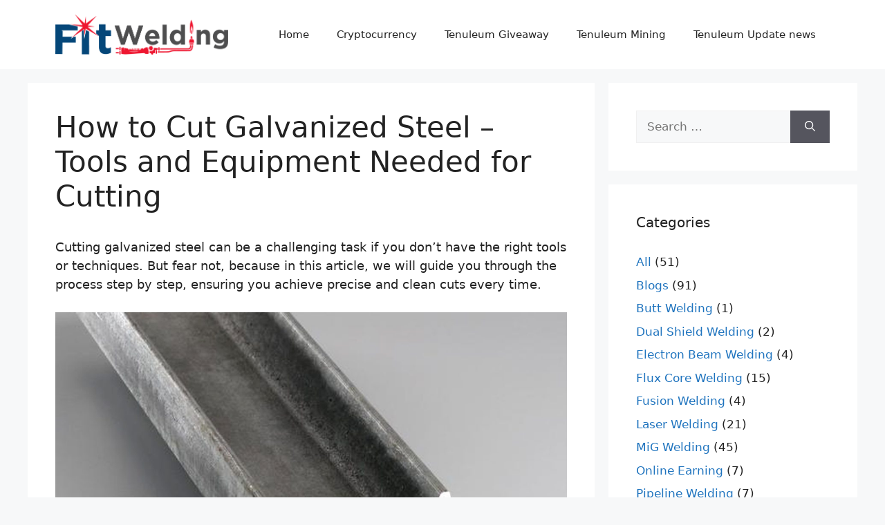

--- FILE ---
content_type: text/html; charset=utf-8
request_url: https://www.google.com/recaptcha/api2/aframe
body_size: 267
content:
<!DOCTYPE HTML><html><head><meta http-equiv="content-type" content="text/html; charset=UTF-8"></head><body><script nonce="wjdaUKViW90C7tz8jMy6EQ">/** Anti-fraud and anti-abuse applications only. See google.com/recaptcha */ try{var clients={'sodar':'https://pagead2.googlesyndication.com/pagead/sodar?'};window.addEventListener("message",function(a){try{if(a.source===window.parent){var b=JSON.parse(a.data);var c=clients[b['id']];if(c){var d=document.createElement('img');d.src=c+b['params']+'&rc='+(localStorage.getItem("rc::a")?sessionStorage.getItem("rc::b"):"");window.document.body.appendChild(d);sessionStorage.setItem("rc::e",parseInt(sessionStorage.getItem("rc::e")||0)+1);localStorage.setItem("rc::h",'1770040487717');}}}catch(b){}});window.parent.postMessage("_grecaptcha_ready", "*");}catch(b){}</script></body></html>